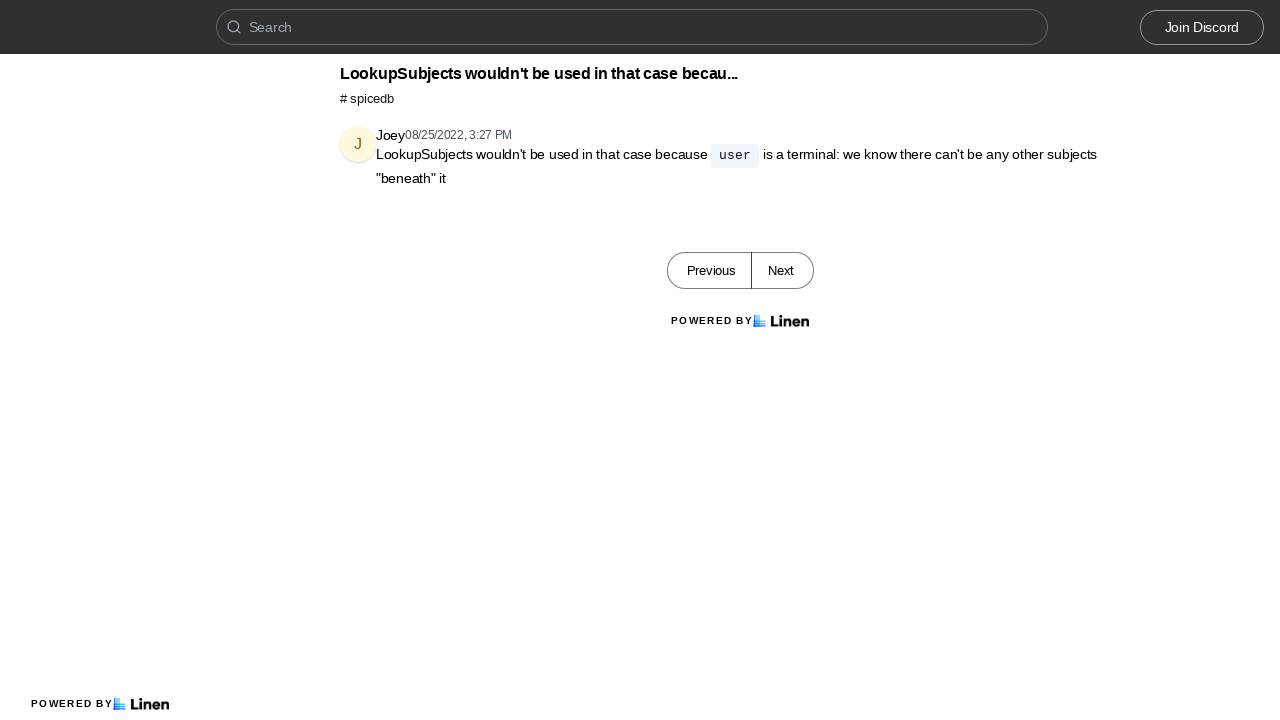

--- FILE ---
content_type: text/html; charset=utf-8
request_url: https://linen.authzed.com/t/2429160/lookupsubjects-wouldn-t-be-used-in-that-case-because-user-is
body_size: 5104
content:
<!DOCTYPE html><html lang="en"><head><meta charSet="utf-8"/><meta name="viewport" content="height=device-height, width=device-width, initial-scale=1.0, minimum-scale=1.0, maximum-scale=5.0"/><meta name="twitter:card" content="summary_large_image"/><meta name="twitter:creator" content="@linen_dev"/><meta name="twitter:image" content="https://d2mu86a8belxbg.cloudfront.net/logos/logo63448d11-cc57-4c35-8b16-5064ebae803c.png"/><title>LookupSubjects wouldn t be used in that case because `user`  SpiceDB #spicedb</title><meta name="description" content="LookupSubjects wouldn t be used in that case because `user` is a terminal we know there can t be any other subjects beneath it"/><meta name="robots" content="all"/><meta name="og:url" property="og:url" content="https://linen.authzed.com/t/2429160/lookupsubjects-wouldn-t-be-used-in-that-case-because-user-is"/><meta name="og:image" property="og:image" content="https://d2mu86a8belxbg.cloudfront.net/logos/5bc1de36-bbb8-4395-a8df-5c229c297b65/authzed-logo-multi.svg"/><meta name="og:site_name" property="og:site_name" content="LookupSubjects wouldn t be used in that case because `user`  SpiceDB #spicedb"/><meta name="og:title" property="og:title" content="LookupSubjects wouldn t be used in that case because `user`  SpiceDB #spicedb"/><meta name="og:description" property="og:description" content="LookupSubjects wouldn t be used in that case because `user` is a terminal we know there can t be any other subjects beneath it"/><meta name="og:type" property="og:type" content="website"/><link rel="canonical" href="https://linen.authzed.com/t/2429160/lookupsubjects-wouldn-t-be-used-in-that-case-because-user-is"/><link rel="icon" type="image/x-icon" href="https://d2mu86a8belxbg.cloudfront.net/logos/c0a99810-d03e-4ac5-a96b-1bda7c294609/favicon.ico"/><meta name="google-site-verification" content="Hh-OKjay9Pu5NpKOJ7HXX-557jLGkvXOZQNaTOTFffo"/><meta name="next-head-count" content="17"/><link rel="preload" href="/_next/static/css/6f8ef3f1051997a3.css" as="style"/><link rel="stylesheet" href="/_next/static/css/6f8ef3f1051997a3.css" data-n-g=""/><link rel="preload" href="/_next/static/css/846a21beebab540f.css" as="style"/><link rel="stylesheet" href="/_next/static/css/846a21beebab540f.css" data-n-p=""/><link rel="preload" href="/_next/static/css/59edc8c0bac29c88.css" as="style"/><link rel="stylesheet" href="/_next/static/css/59edc8c0bac29c88.css"/><link rel="preload" href="/_next/static/css/736cbdbaec89fa25.css" as="style"/><link rel="stylesheet" href="/_next/static/css/736cbdbaec89fa25.css"/><link rel="preload" href="/_next/static/css/1582705cddd860e1.css" as="style"/><link rel="stylesheet" href="/_next/static/css/1582705cddd860e1.css"/><link rel="preload" href="/_next/static/css/6c9ebe4b099b10c0.css" as="style"/><link rel="stylesheet" href="/_next/static/css/6c9ebe4b099b10c0.css"/><noscript data-n-css=""></noscript><script defer="" nomodule="" src="/_next/static/chunks/polyfills-78c92fac7aa8fdd8.js"></script><script defer="" src="/_next/static/chunks/1409.354ae4a679575cf7.js"></script><script defer="" src="/_next/static/chunks/4002.435424a658546bfd.js"></script><script defer="" src="/_next/static/chunks/9669-3db800448bde0891.js"></script><script defer="" src="/_next/static/chunks/9612.19405d8ae078e3fc.js"></script><script defer="" src="/_next/static/chunks/4247-9c014ef413f60519.js"></script><script defer="" src="/_next/static/chunks/5865-6ace00c804362d42.js"></script><script defer="" src="/_next/static/chunks/1855.72f5430f4f86ca2d.js"></script><script defer="" src="/_next/static/chunks/2926.79bfb27bfa30a12d.js"></script><script defer="" src="/_next/static/chunks/622.308783ab3d12730c.js"></script><script defer="" src="/_next/static/chunks/4445.e019641781a81d6d.js"></script><script defer="" src="/_next/static/chunks/4.607681a816e96f1d.js"></script><script defer="" src="/_next/static/chunks/6260.f41ee6e28a3d24d3.js"></script><script defer="" src="/_next/static/chunks/2659.90936b11ec20fef4.js"></script><script defer="" src="/_next/static/chunks/3980.9cbf664203ba9484.js"></script><script src="/_next/static/chunks/webpack-d1d634b36f0818f6.js" defer=""></script><script src="/_next/static/chunks/framework-56eb74ff06128874.js" defer=""></script><script src="/_next/static/chunks/main-1b933e03ecc9c596.js" defer=""></script><script src="/_next/static/chunks/pages/_app-b25e1287bc09fe78.js" defer=""></script><script src="/_next/static/chunks/1664-7fe53534ad251e9f.js" defer=""></script><script src="/_next/static/chunks/5430-6a10f32d4034bae9.js" defer=""></script><script src="/_next/static/chunks/5675-7612862e84fc641a.js" defer=""></script><script src="/_next/static/chunks/7722-297d9160211a6269.js" defer=""></script><script src="/_next/static/chunks/6097-5dcd94cc29f27afe.js" defer=""></script><script src="/_next/static/chunks/1295-0e73a6a10617d936.js" defer=""></script><script src="/_next/static/chunks/5192-5e7aa5cb233f6714.js" defer=""></script><script src="/_next/static/chunks/9143-92b99edfe229f9dd.js" defer=""></script><script src="/_next/static/chunks/1653-548d71e4c10613ac.js" defer=""></script><script src="/_next/static/chunks/3867-020105b023227e27.js" defer=""></script><script src="/_next/static/chunks/pages/s/%5BcommunityName%5D/t/%5BthreadId%5D/%5Bslug%5D-923d0521aec499f6.js" defer=""></script><script src="/_next/static/uc8uMRRAacJacLsVdW8XE/_buildManifest.js" defer=""></script><script src="/_next/static/uc8uMRRAacJacLsVdW8XE/_ssgManifest.js" defer=""></script></head><body><script>document.body.classList.add('js-enabled');</script><div id="__next"><div class="PageLayout_push__2Oe8o"></div><div class="PageLayout_header__Be_oM"><div class="Header_container__BlzEG" style="background-color:#303030;border-bottom:1px solid #303030;border-top:1px solid #303030"><a class="Header_logo__vuh_W" target="_blank" href="https://authzed.com"><img alt="https://authzed.com logo" loading="lazy" width="108" height="24" decoding="async" data-nimg="1" class="Logo_logo__vEZr3" style="color:transparent" src="https://d2mu86a8belxbg.cloudfront.net/logos/5bc1de36-bbb8-4395-a8df-5c229c297b65/authzed-logo-multi.svg"/></a><div class="Typesense_container__edB0H"><div class="TextInput_container__IDnNb"><div class="TextInput_icon__xe1_K"><svg stroke="currentColor" fill="none" stroke-width="2" viewBox="0 0 24 24" stroke-linecap="round" stroke-linejoin="round" height="1em" width="1em" xmlns="http://www.w3.org/2000/svg"><circle cx="11" cy="11" r="8"></circle><line x1="21" y1="21" x2="16.65" y2="16.65"></line></svg></div><input class="TextInput_input__6VP7P Typesense_input__VagcT" type="search" id="search" name="search" placeholder="Search"/></div></div><div class="Header_menu__7k7qm"><a class="Link_link__Us1wo" href="/api/link/113f6446-0998-4d1c-abcc-ad853ea24541/join" style="color:#ffffff;border:1px solid #ffffff80;background:transparent" target="_blank" rel="noreferrer">Join Discord</a><div class="Header_lgHidden__tN8rU"><svg stroke="currentColor" fill="none" stroke-width="2" viewBox="0 0 24 24" stroke-linecap="round" stroke-linejoin="round" class="MobileMenu_open__6Qmy2" style="color:white" height="1em" width="1em" xmlns="http://www.w3.org/2000/svg"><line x1="3" y1="12" x2="21" y2="12"></line><line x1="3" y1="6" x2="21" y2="6"></line><line x1="3" y1="18" x2="21" y2="18"></line></svg></div></div></div></div><div class="PageLayout_nav__ai5Z5"><div class="NavBar_desktop__mi5nq"><div class="Desktop_container__pDCGR"><div class="Desktop_navbar___MibS"><div style="height:90px;width:100%;position:relative"></div></div><div class="Desktop_poweredWrapper__kehp_"><a class="PoweredByLinen_link___qIdb Desktop_powered__SeBpk" target="_blank" rel="noreferrer" href="https://www.linen.dev">Powered by<div class="PoweredByLinen_image__S2_qi"></div></a></div></div></div><div class="PageLayout_container__Mn2Vc"><div class="ThreadView_wrapper__n45uq"><div class="Content_wrapper__n6wCE"><div class="Thread_container__5GxE6 Thread_expanded__oAp0W" itemType="https://schema.org/DiscussionForumPosting" itemscope=""><meta itemProp="mainEntityOfPage" content="https://linen.authzed.com/t/2429160/lookupsubjects-wouldn-t-be-used-in-that-case-because-user-is"/><meta itemProp="url" content="https://linen.authzed.com/t/2429160/lookupsubjects-wouldn-t-be-used-in-that-case-because-user-is"/><div class="StickyHeader_header__ooL0M Header_expanded__oxgIX"><div class="Header_container__eX28U"><div><div class="Header_header__MINeP"><div><div class="Title_title__Y_6IG" itemProp="headline">LookupSubjects wouldn&#x27;t be used in that case becau...</div><a class="Header_channelName__zJdCU" href="https://linen.authzed.com/c/spicedb"># <!-- --> spicedb</a></div></div></div><div class="Header_icons__RHnqT"></div></div></div><div class="Thread_thread__b72RD"><div><div id="56e6f65e-a914-4b9d-9db7-e06db7e58213" class="Messages_container__PcwjM"><div class="Messages_padding-top__IhNCT GridRow_container__GBFQ6"><div class="GridRow_row__AdfrH"><div class="Avatar_avatar__c6aU8 GridRow_left__j1xIF Avatar_placeholder__Lfj8j Avatar_pointer__jFcuF Avatar_shadow__O3cah Avatar_color-mustard__CLRfS">j</div><div class="GridRow_content__Wc6GM"><div class="GridRow_header__h3yb6"><p class="GridRow_username__XZ90V" itemProp="author" itemType="https://schema.org/Person" itemscope=""><span itemProp="name">Joey</span></p><span itemProp="datePublished" content="Thu Aug 25 2022 15:27:32 GMT+0000 (Coordinated Universal Time)">08/25/2022, 3:27 PM</span></div><div><div class="Message_message__lTnPa"><div class="" itemProp="text">LookupSubjects wouldn&#x27;t be used in that case because <pre class="Code_pre___WA3C Code_inline__D3Z1R"><code class="Code_code__WcA8_">user</code></pre> is a terminal: we know there can&#x27;t be any other subjects &quot;beneath&quot; it</div></div></div></div></div></div></div></div><div class="Thread_info__jy0Mk"><div class="Thread_count__yt4Aj"><span class="Thread_badge__I_wgy"></span></div></div></div><div class="Pagination_container__vqBb0"><a class="Pagination_base__4q3ip Pagination_leftRadius__zp1Qb" href="https://linen.authzed.com/t/2429159/now-imagine-instead-it-is">Previous</a><a class="Pagination_base__4q3ip Pagination_rightRadius__nfOm5" href="https://linen.authzed.com/t/2429182/so-your-lookupsubjects-is-in-fact-to-permission-read-for-the">Next</a></div><div class="Thread_footer___SK5t"><a class="PoweredByLinen_link___qIdb" target="_blank" rel="noreferrer" href="https://www.linen.dev">Powered by<div class="PoweredByLinen_image__S2_qi"></div></a></div></div></div></div></div></div><div id="portal"></div><div id="modal-portal"></div><div id="tooltip-portal"></div><div id="preview-portal"></div><!--$--><!--/$--></div><script id="__NEXT_DATA__" type="application/json">{"props":{"pageProps":{"thread":{"id":"6d831187-ef38-41da-80ab-470eb04e0da9","incrementId":2429160,"externalThreadId":"1012382730689990666","viewCount":0,"slug":"lookupsubjects-wouldn-t-be-used-in-that-case-because-user-is","messageCount":1,"sentAt":"1661441252158","hidden":false,"title":null,"question":null,"answer":null,"state":"OPEN","pinned":false,"resolutionId":null,"channelId":"fc533d94-6d72-44c5-8b19-4da0663f1f82","lastReplyAt":"1661441252158","feed":false,"page":201,"robotsMetaTag":null,"messages":[{"id":"56e6f65e-a914-4b9d-9db7-e06db7e58213","externalId":"1012382730689990666","threadId":"6d831187-ef38-41da-80ab-470eb04e0da9","body":"LookupSubjects wouldn't be used in that case because `user` is a terminal: we know there can't be any other subjects \"beneath\" it","sentAt":"Thu Aug 25 2022 15:27:32 GMT+0000 (Coordinated Universal Time)","author":{"id":"52ac016f-acd6-449e-80a9-cc39ef387ab7","authsId":null,"username":"joey","externalUserId":"444996680530657281","displayName":"Joey","profileImageUrl":"https://cdn.discordapp.com/avatars/444996680530657281/3a2d529380fe7ea3ea3260ac4fa90a46.webp","anonymousAlias":"dry-chef-30747","role":"MEMBER","search":null},"usersId":"52ac016f-acd6-449e-80a9-cc39ef387ab7","messageFormat":"DISCORD","mentions":[{"id":"4de88879-d7d8-422b-bb63-a44b75b22c08","authsId":null,"username":"tartignolle","externalUserId":"639177451246714901","displayName":"tartignolle","profileImageUrl":null,"anonymousAlias":"magnificent-air-63629","role":"MEMBER","search":null}],"attachments":[],"reactions":[]}],"channel":{"id":"fc533d94-6d72-44c5-8b19-4da0663f1f82","channelName":"spicedb","hidden":false,"default":true,"landing":false,"readonly":false,"accountId":"113f6446-0998-4d1c-abcc-ad853ea24541","pages":440,"type":"PUBLIC","displayOrder":null,"viewType":"CHAT"}},"currentChannel":{"id":"fc533d94-6d72-44c5-8b19-4da0663f1f82","channelName":"spicedb","hidden":false,"default":true,"landing":false,"readonly":false,"accountId":"113f6446-0998-4d1c-abcc-ad853ea24541","pages":440,"type":"PUBLIC","displayOrder":null,"viewType":"CHAT"},"basePath":"https://linen.authzed.com","channels":[{"id":"fc533d94-6d72-44c5-8b19-4da0663f1f82","channelName":"spicedb","hidden":false,"default":true,"landing":false,"readonly":false,"accountId":"113f6446-0998-4d1c-abcc-ad853ea24541","pages":440,"type":"PUBLIC","displayOrder":null,"viewType":"CHAT"},{"id":"e3c7a650-2078-40c0-8d5b-770ff99fd5ee","channelName":"zanzibar","hidden":false,"default":false,"landing":false,"readonly":false,"accountId":"113f6446-0998-4d1c-abcc-ad853ea24541","pages":10,"type":"PUBLIC","displayOrder":null,"viewType":"CHAT"}],"communities":[],"currentCommunity":{"description":"SpiceDB is an open source, Google Zanzibar-inspired, database system for creating and managing security-critical application permissions.","homeUrl":"https://authzed.com","docsUrl":"https://authzed.com/docs","logoUrl":"https://d2mu86a8belxbg.cloudfront.net/logos/5bc1de36-bbb8-4395-a8df-5c229c297b65/authzed-logo-multi.svg","logoSquareUrl":"https://d2mu86a8belxbg.cloudfront.net/logos/369b4885-3606-470f-b5e1-e3ee5afef787/authzed-logomark-circle-color.png","faviconUrl":"https://d2mu86a8belxbg.cloudfront.net/logos/c0a99810-d03e-4ac5-a96b-1bda7c294609/favicon.ico","redirectDomain":"linen.authzed.com","brandColor":"#303030","premium":true,"featurePreview":false,"googleAnalyticsId":"","syncStatus":"DONE","id":"113f6446-0998-4d1c-abcc-ad853ea24541","type":"PUBLIC","name":"SpiceDB","communityType":"discord","anonymizeUsers":false,"anonymize":"NONE","hasAuth":false,"slackDomain":"844600078504951838","discordDomain":null,"discordServerId":"844600078504951838","chat":"MEMBERS","communityUrl":null,"newChannelsConfig":"HIDDEN","redirectDomainPropagate":true,"search":{"engine":"typesense","scope":"public","apiKey":"[base64]","apiKeyExpiresAt":1765929660},"featureFlag":false,"communityInviteUrl":"https://authzed.com/discord","googleSiteVerification":"Hh-OKjay9Pu5NpKOJ7HXX-557jLGkvXOZQNaTOTFffo"},"permissions":{"access":true,"accountId":"113f6446-0998-4d1c-abcc-ad853ea24541","auth":null,"channel_create":false,"chat":false,"inbox":false,"is_member":false,"manage":false,"starred":false,"token":null,"user":null},"previous":"https://linen.authzed.com/t/2429159/now-imagine-instead-it-is","next":"https://linen.authzed.com/t/2429182/so-your-lookupsubjects-is-in-fact-to-permission-read-for-the"},"__N_SSG":true},"page":"/s/[communityName]/t/[threadId]/[slug]","query":{"communityName":"linen.authzed.com","threadId":"2429160","slug":"lookupsubjects-wouldn-t-be-used-in-that-case-because-user-is"},"buildId":"uc8uMRRAacJacLsVdW8XE","isFallback":false,"isExperimentalCompile":false,"dynamicIds":[34002,16345,2926,20622,74445,4,16260,92659,3980],"gsp":true,"scriptLoader":[]}</script></body></html>

--- FILE ---
content_type: image/svg+xml
request_url: https://d2mu86a8belxbg.cloudfront.net/logos/5bc1de36-bbb8-4395-a8df-5c229c297b65/authzed-logo-multi.svg
body_size: 1986
content:
<svg width="473" height="129" viewBox="0 0 473 129" fill="none" xmlns="http://www.w3.org/2000/svg">
<path d="M156.323 67.2372C155.771 77.5631 152.673 87.8613 147.397 96.7616C138.56 111.672 123.755 123.318 104.936 126.849C95.5409 128.536 88.7081 128.322 81.0342 127.145C75.4984 125.912 72.0133 121.415 75.7302 116.07C80.2848 109.518 86.7402 105.213 93.1836 100.907C111.978 88.3476 131.942 77.8497 152.09 67.6769C154.343 66.5412 156.481 64.2944 156.323 67.2372Z" fill="#A13974"/>
<path d="M169.694 43.1434C174.427 39.3991 179 34.589 182.239 29.4357L182.244 29.4319L182.249 29.428C185.814 23.753 183.79 18.6293 177.26 17.0761C169.752 15.2893 163.386 16.0089 155.702 17.0761C153.83 17.3361 153.354 17.7392 152.713 18.1434C151.417 18.962 151.274 21.461 153.14 21.7721C156.557 21.9856 167.747 21.2212 170.43 22.4124C178.076 25.8071 157.153 37.1094 154.403 39.2974C152.754 40.6079 151.963 40.4505 151.036 38.3872C143.759 22.2096 131.909 10.7385 115.35 4.22533C104.971 0.144998 94.2793 -0.789116 83.2332 0.606922C77.2806 1.35893 72.6108 2.99382 67.1419 5.12434C65.3384 5.82691 62.9525 7.0237 61.2933 7.97718C57.4042 10.2078 53.8247 12.7097 50.5669 15.4969C47.7294 17.9245 49.396 22.2704 53.1141 22.6195L121.571 29.0465C124.609 29.3316 126.11 32.88 124.2 35.2587L86.0185 84.0794C84.6298 85.8084 86.403 88.6596 88.462 87.8355C103.995 81.6016 119.096 74.0364 134.047 66.5187C146.515 60.2493 158.778 51.7777 169.694 43.1434Z" fill="#FB5B62"/>
<path fill-rule="evenodd" clip-rule="evenodd" d="M98.5791 47.3169C101.016 44.706 98.8693 40.4751 95.323 40.8998L33.3125 48.3264C31.4368 48.551 29.876 49.9028 29.4974 51.7535C27.1126 63.4103 28.064 75.1499 32.5509 86.9003C34.2311 91.3023 34.3364 91.4291 29.8007 91.9868C29.2093 92.0594 28.6167 92.1398 28.0231 92.2202C24.6035 92.6838 21.1517 93.1517 17.7111 92.175C9.39414 89.8058 22.1859 81.9275 23.1518 78.5611C23.865 76.0752 20.4861 75.1441 18.3735 76.6361C11.604 81.4168 5.15918 86.9958 1.16277 94.3733C0.308766 96.0814 0.414398 98.2165 0.735706 99.3713C3.10202 107.874 21.4225 106.33 27.4584 105.246C35.3675 103.826 41.0781 103.311 48.7624 100.963C50.8581 100.322 50.8969 100.109 54.0987 96.8099C70.321 81.752 85.1666 61.2215 98.5791 47.3169Z" fill="#EFA16D"/>
<path d="M215.477 93.194C222.603 93.194 228.849 89.8311 231.731 84.5466V92.3933H236.455V50.1168H231.731V58.0437C228.849 52.7591 222.603 49.3162 215.477 49.3162C203.867 49.3162 194.579 58.444 194.579 71.3352C194.579 84.0661 203.867 93.194 215.477 93.194ZM199.783 71.3352C199.783 61.4066 206.669 54.2004 216.037 54.2004C224.605 54.2004 231.811 60.2056 231.811 71.3352C231.811 82.3847 224.605 88.3098 216.037 88.3098C206.669 88.3098 199.783 81.1837 199.783 71.3352Z" fill="#F3F1FF"/>
<path d="M277.91 75.6589V50.1168H272.786V75.4987C272.786 83.8259 269.023 88.3098 261.976 88.3098C255.01 88.3098 251.167 83.8259 251.167 75.4987V50.1168H246.043V75.6589C246.043 86.7084 251.968 93.194 261.976 93.194C272.065 93.194 277.91 86.7084 277.91 75.6589Z" fill="#F3F1FF"/>
<path d="M289.298 92.3933H294.423V54.921H299.947V50.1168H294.423V36.0247L289.298 38.1865V50.1168H284.094V54.921H289.298V92.3933Z" fill="#F3F1FF"/>
<path d="M306.5 92.3933H311.624V67.0114C311.624 58.6842 315.388 54.2004 322.514 54.2004C329.48 54.2004 333.243 58.6842 333.243 67.0114V92.3933H338.367V66.7712C338.367 55.7217 332.843 49.3162 323.475 49.3162C317.95 49.3162 313.866 51.5581 311.544 55.4014C311.624 53.2395 311.624 51.0777 311.624 48.6756V30.7401H306.5V92.3933Z" fill="#F3F1FF"/>
<path d="M343.819 92.3933H377.608L379.21 81.0235H362.315L378.969 51.5581V49.9567H346.621L345.02 61.3265H360.473L343.819 90.7919V92.3933Z" fill="#F3F1FF"/>
<path d="M403.992 93.4342C412.399 93.4342 419.125 89.9112 423.849 83.6658L415.682 76.8599C412.56 80.7833 408.716 82.705 404.232 82.705C398.627 82.705 394.544 79.6623 393.343 74.618H423.849C425.611 56.8426 414.962 48.9158 403.352 48.9158C391.021 48.9158 381.413 57.9636 381.413 71.3352C381.413 84.3063 390.46 93.4342 403.992 93.4342ZM393.503 65.8905C394.864 61.8069 398.467 59.1647 403.271 59.1647C407.996 59.1647 411.198 61.5667 412.159 65.8905H393.503Z" fill="#F3F1FF"/>
<path d="M448.96 93.194C453.684 93.194 458.328 91.5926 461.21 88.55L461.29 92.3933H472.5V30.4999H459.849V42.5904C459.849 46.1134 459.929 49.4763 460.089 52.7591C457.127 50.3571 453.123 49.156 448.96 49.156C437.51 49.156 427.821 58.1238 427.821 71.175C427.821 84.2263 437.51 93.194 448.96 93.194ZM440.472 71.175C440.472 64.7695 444.796 60.686 450.641 60.686C456.406 60.686 460.65 64.7695 460.65 71.175C460.65 77.5805 456.406 81.6641 450.641 81.6641C444.796 81.6641 440.472 77.5805 440.472 71.175Z" fill="#F3F1FF"/>
</svg>
